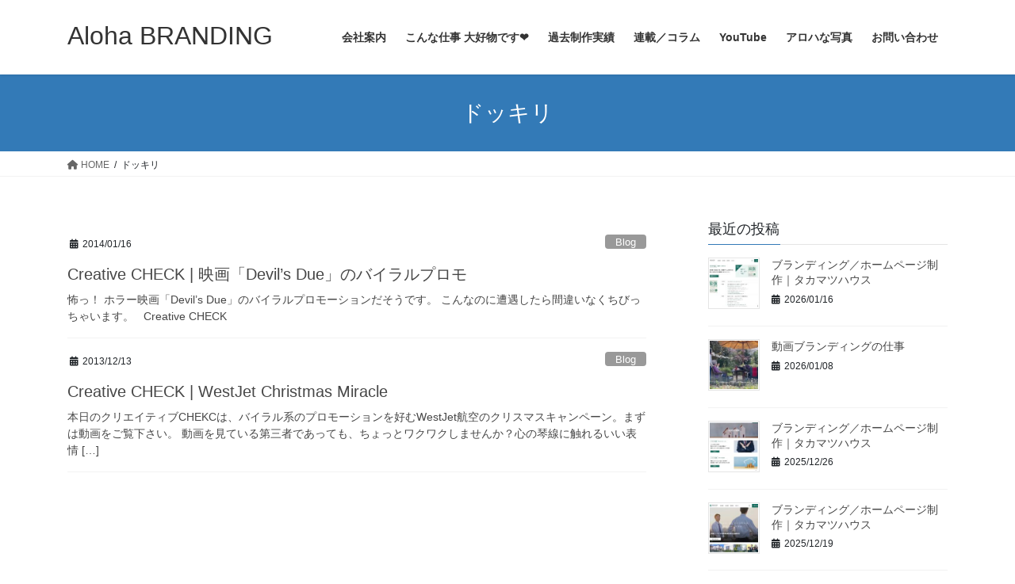

--- FILE ---
content_type: text/html; charset=UTF-8
request_url: https://alohabranding.com/tag/%E3%83%89%E3%83%83%E3%82%AD%E3%83%AA/
body_size: 77537
content:
<!DOCTYPE html>
<html lang="ja">
<head>
<meta charset="utf-8">
<meta http-equiv="X-UA-Compatible" content="IE=edge">
<meta name="viewport" content="width=device-width, initial-scale=1">
<title>ドッキリ &#8211; Aloha BRANDING</title>
<meta name='robots' content='max-image-preview:large' />
<link rel="alternate" type="application/rss+xml" title="Aloha BRANDING &raquo; フィード" href="https://alohabranding.com/feed/" />
<link rel="alternate" type="application/rss+xml" title="Aloha BRANDING &raquo; コメントフィード" href="https://alohabranding.com/comments/feed/" />
<link rel="alternate" type="application/rss+xml" title="Aloha BRANDING &raquo; ドッキリ タグのフィード" href="https://alohabranding.com/tag/%e3%83%89%e3%83%83%e3%82%ad%e3%83%aa/feed/" />
<style id='wp-img-auto-sizes-contain-inline-css' type='text/css'>
img:is([sizes=auto i],[sizes^="auto," i]){contain-intrinsic-size:3000px 1500px}
/*# sourceURL=wp-img-auto-sizes-contain-inline-css */
</style>
<style id='wp-emoji-styles-inline-css' type='text/css'>

	img.wp-smiley, img.emoji {
		display: inline !important;
		border: none !important;
		box-shadow: none !important;
		height: 1em !important;
		width: 1em !important;
		margin: 0 0.07em !important;
		vertical-align: -0.1em !important;
		background: none !important;
		padding: 0 !important;
	}
/*# sourceURL=wp-emoji-styles-inline-css */
</style>
<style id='wp-block-library-inline-css' type='text/css'>
:root{--wp-block-synced-color:#7a00df;--wp-block-synced-color--rgb:122,0,223;--wp-bound-block-color:var(--wp-block-synced-color);--wp-editor-canvas-background:#ddd;--wp-admin-theme-color:#007cba;--wp-admin-theme-color--rgb:0,124,186;--wp-admin-theme-color-darker-10:#006ba1;--wp-admin-theme-color-darker-10--rgb:0,107,160.5;--wp-admin-theme-color-darker-20:#005a87;--wp-admin-theme-color-darker-20--rgb:0,90,135;--wp-admin-border-width-focus:2px}@media (min-resolution:192dpi){:root{--wp-admin-border-width-focus:1.5px}}.wp-element-button{cursor:pointer}:root .has-very-light-gray-background-color{background-color:#eee}:root .has-very-dark-gray-background-color{background-color:#313131}:root .has-very-light-gray-color{color:#eee}:root .has-very-dark-gray-color{color:#313131}:root .has-vivid-green-cyan-to-vivid-cyan-blue-gradient-background{background:linear-gradient(135deg,#00d084,#0693e3)}:root .has-purple-crush-gradient-background{background:linear-gradient(135deg,#34e2e4,#4721fb 50%,#ab1dfe)}:root .has-hazy-dawn-gradient-background{background:linear-gradient(135deg,#faaca8,#dad0ec)}:root .has-subdued-olive-gradient-background{background:linear-gradient(135deg,#fafae1,#67a671)}:root .has-atomic-cream-gradient-background{background:linear-gradient(135deg,#fdd79a,#004a59)}:root .has-nightshade-gradient-background{background:linear-gradient(135deg,#330968,#31cdcf)}:root .has-midnight-gradient-background{background:linear-gradient(135deg,#020381,#2874fc)}:root{--wp--preset--font-size--normal:16px;--wp--preset--font-size--huge:42px}.has-regular-font-size{font-size:1em}.has-larger-font-size{font-size:2.625em}.has-normal-font-size{font-size:var(--wp--preset--font-size--normal)}.has-huge-font-size{font-size:var(--wp--preset--font-size--huge)}.has-text-align-center{text-align:center}.has-text-align-left{text-align:left}.has-text-align-right{text-align:right}.has-fit-text{white-space:nowrap!important}#end-resizable-editor-section{display:none}.aligncenter{clear:both}.items-justified-left{justify-content:flex-start}.items-justified-center{justify-content:center}.items-justified-right{justify-content:flex-end}.items-justified-space-between{justify-content:space-between}.screen-reader-text{border:0;clip-path:inset(50%);height:1px;margin:-1px;overflow:hidden;padding:0;position:absolute;width:1px;word-wrap:normal!important}.screen-reader-text:focus{background-color:#ddd;clip-path:none;color:#444;display:block;font-size:1em;height:auto;left:5px;line-height:normal;padding:15px 23px 14px;text-decoration:none;top:5px;width:auto;z-index:100000}html :where(.has-border-color){border-style:solid}html :where([style*=border-top-color]){border-top-style:solid}html :where([style*=border-right-color]){border-right-style:solid}html :where([style*=border-bottom-color]){border-bottom-style:solid}html :where([style*=border-left-color]){border-left-style:solid}html :where([style*=border-width]){border-style:solid}html :where([style*=border-top-width]){border-top-style:solid}html :where([style*=border-right-width]){border-right-style:solid}html :where([style*=border-bottom-width]){border-bottom-style:solid}html :where([style*=border-left-width]){border-left-style:solid}html :where(img[class*=wp-image-]){height:auto;max-width:100%}:where(figure){margin:0 0 1em}html :where(.is-position-sticky){--wp-admin--admin-bar--position-offset:var(--wp-admin--admin-bar--height,0px)}@media screen and (max-width:600px){html :where(.is-position-sticky){--wp-admin--admin-bar--position-offset:0px}}

/*# sourceURL=wp-block-library-inline-css */
</style><style id='wp-block-image-inline-css' type='text/css'>
.wp-block-image>a,.wp-block-image>figure>a{display:inline-block}.wp-block-image img{box-sizing:border-box;height:auto;max-width:100%;vertical-align:bottom}@media not (prefers-reduced-motion){.wp-block-image img.hide{visibility:hidden}.wp-block-image img.show{animation:show-content-image .4s}}.wp-block-image[style*=border-radius] img,.wp-block-image[style*=border-radius]>a{border-radius:inherit}.wp-block-image.has-custom-border img{box-sizing:border-box}.wp-block-image.aligncenter{text-align:center}.wp-block-image.alignfull>a,.wp-block-image.alignwide>a{width:100%}.wp-block-image.alignfull img,.wp-block-image.alignwide img{height:auto;width:100%}.wp-block-image .aligncenter,.wp-block-image .alignleft,.wp-block-image .alignright,.wp-block-image.aligncenter,.wp-block-image.alignleft,.wp-block-image.alignright{display:table}.wp-block-image .aligncenter>figcaption,.wp-block-image .alignleft>figcaption,.wp-block-image .alignright>figcaption,.wp-block-image.aligncenter>figcaption,.wp-block-image.alignleft>figcaption,.wp-block-image.alignright>figcaption{caption-side:bottom;display:table-caption}.wp-block-image .alignleft{float:left;margin:.5em 1em .5em 0}.wp-block-image .alignright{float:right;margin:.5em 0 .5em 1em}.wp-block-image .aligncenter{margin-left:auto;margin-right:auto}.wp-block-image :where(figcaption){margin-bottom:1em;margin-top:.5em}.wp-block-image.is-style-circle-mask img{border-radius:9999px}@supports ((-webkit-mask-image:none) or (mask-image:none)) or (-webkit-mask-image:none){.wp-block-image.is-style-circle-mask img{border-radius:0;-webkit-mask-image:url('data:image/svg+xml;utf8,<svg viewBox="0 0 100 100" xmlns="http://www.w3.org/2000/svg"><circle cx="50" cy="50" r="50"/></svg>');mask-image:url('data:image/svg+xml;utf8,<svg viewBox="0 0 100 100" xmlns="http://www.w3.org/2000/svg"><circle cx="50" cy="50" r="50"/></svg>');mask-mode:alpha;-webkit-mask-position:center;mask-position:center;-webkit-mask-repeat:no-repeat;mask-repeat:no-repeat;-webkit-mask-size:contain;mask-size:contain}}:root :where(.wp-block-image.is-style-rounded img,.wp-block-image .is-style-rounded img){border-radius:9999px}.wp-block-image figure{margin:0}.wp-lightbox-container{display:flex;flex-direction:column;position:relative}.wp-lightbox-container img{cursor:zoom-in}.wp-lightbox-container img:hover+button{opacity:1}.wp-lightbox-container button{align-items:center;backdrop-filter:blur(16px) saturate(180%);background-color:#5a5a5a40;border:none;border-radius:4px;cursor:zoom-in;display:flex;height:20px;justify-content:center;opacity:0;padding:0;position:absolute;right:16px;text-align:center;top:16px;width:20px;z-index:100}@media not (prefers-reduced-motion){.wp-lightbox-container button{transition:opacity .2s ease}}.wp-lightbox-container button:focus-visible{outline:3px auto #5a5a5a40;outline:3px auto -webkit-focus-ring-color;outline-offset:3px}.wp-lightbox-container button:hover{cursor:pointer;opacity:1}.wp-lightbox-container button:focus{opacity:1}.wp-lightbox-container button:focus,.wp-lightbox-container button:hover,.wp-lightbox-container button:not(:hover):not(:active):not(.has-background){background-color:#5a5a5a40;border:none}.wp-lightbox-overlay{box-sizing:border-box;cursor:zoom-out;height:100vh;left:0;overflow:hidden;position:fixed;top:0;visibility:hidden;width:100%;z-index:100000}.wp-lightbox-overlay .close-button{align-items:center;cursor:pointer;display:flex;justify-content:center;min-height:40px;min-width:40px;padding:0;position:absolute;right:calc(env(safe-area-inset-right) + 16px);top:calc(env(safe-area-inset-top) + 16px);z-index:5000000}.wp-lightbox-overlay .close-button:focus,.wp-lightbox-overlay .close-button:hover,.wp-lightbox-overlay .close-button:not(:hover):not(:active):not(.has-background){background:none;border:none}.wp-lightbox-overlay .lightbox-image-container{height:var(--wp--lightbox-container-height);left:50%;overflow:hidden;position:absolute;top:50%;transform:translate(-50%,-50%);transform-origin:top left;width:var(--wp--lightbox-container-width);z-index:9999999999}.wp-lightbox-overlay .wp-block-image{align-items:center;box-sizing:border-box;display:flex;height:100%;justify-content:center;margin:0;position:relative;transform-origin:0 0;width:100%;z-index:3000000}.wp-lightbox-overlay .wp-block-image img{height:var(--wp--lightbox-image-height);min-height:var(--wp--lightbox-image-height);min-width:var(--wp--lightbox-image-width);width:var(--wp--lightbox-image-width)}.wp-lightbox-overlay .wp-block-image figcaption{display:none}.wp-lightbox-overlay button{background:none;border:none}.wp-lightbox-overlay .scrim{background-color:#fff;height:100%;opacity:.9;position:absolute;width:100%;z-index:2000000}.wp-lightbox-overlay.active{visibility:visible}@media not (prefers-reduced-motion){.wp-lightbox-overlay.active{animation:turn-on-visibility .25s both}.wp-lightbox-overlay.active img{animation:turn-on-visibility .35s both}.wp-lightbox-overlay.show-closing-animation:not(.active){animation:turn-off-visibility .35s both}.wp-lightbox-overlay.show-closing-animation:not(.active) img{animation:turn-off-visibility .25s both}.wp-lightbox-overlay.zoom.active{animation:none;opacity:1;visibility:visible}.wp-lightbox-overlay.zoom.active .lightbox-image-container{animation:lightbox-zoom-in .4s}.wp-lightbox-overlay.zoom.active .lightbox-image-container img{animation:none}.wp-lightbox-overlay.zoom.active .scrim{animation:turn-on-visibility .4s forwards}.wp-lightbox-overlay.zoom.show-closing-animation:not(.active){animation:none}.wp-lightbox-overlay.zoom.show-closing-animation:not(.active) .lightbox-image-container{animation:lightbox-zoom-out .4s}.wp-lightbox-overlay.zoom.show-closing-animation:not(.active) .lightbox-image-container img{animation:none}.wp-lightbox-overlay.zoom.show-closing-animation:not(.active) .scrim{animation:turn-off-visibility .4s forwards}}@keyframes show-content-image{0%{visibility:hidden}99%{visibility:hidden}to{visibility:visible}}@keyframes turn-on-visibility{0%{opacity:0}to{opacity:1}}@keyframes turn-off-visibility{0%{opacity:1;visibility:visible}99%{opacity:0;visibility:visible}to{opacity:0;visibility:hidden}}@keyframes lightbox-zoom-in{0%{transform:translate(calc((-100vw + var(--wp--lightbox-scrollbar-width))/2 + var(--wp--lightbox-initial-left-position)),calc(-50vh + var(--wp--lightbox-initial-top-position))) scale(var(--wp--lightbox-scale))}to{transform:translate(-50%,-50%) scale(1)}}@keyframes lightbox-zoom-out{0%{transform:translate(-50%,-50%) scale(1);visibility:visible}99%{visibility:visible}to{transform:translate(calc((-100vw + var(--wp--lightbox-scrollbar-width))/2 + var(--wp--lightbox-initial-left-position)),calc(-50vh + var(--wp--lightbox-initial-top-position))) scale(var(--wp--lightbox-scale));visibility:hidden}}
/*# sourceURL=https://alohabranding.com/wp-includes/blocks/image/style.min.css */
</style>
<style id='global-styles-inline-css' type='text/css'>
:root{--wp--preset--aspect-ratio--square: 1;--wp--preset--aspect-ratio--4-3: 4/3;--wp--preset--aspect-ratio--3-4: 3/4;--wp--preset--aspect-ratio--3-2: 3/2;--wp--preset--aspect-ratio--2-3: 2/3;--wp--preset--aspect-ratio--16-9: 16/9;--wp--preset--aspect-ratio--9-16: 9/16;--wp--preset--color--black: #000000;--wp--preset--color--cyan-bluish-gray: #abb8c3;--wp--preset--color--white: #ffffff;--wp--preset--color--pale-pink: #f78da7;--wp--preset--color--vivid-red: #cf2e2e;--wp--preset--color--luminous-vivid-orange: #ff6900;--wp--preset--color--luminous-vivid-amber: #fcb900;--wp--preset--color--light-green-cyan: #7bdcb5;--wp--preset--color--vivid-green-cyan: #00d084;--wp--preset--color--pale-cyan-blue: #8ed1fc;--wp--preset--color--vivid-cyan-blue: #0693e3;--wp--preset--color--vivid-purple: #9b51e0;--wp--preset--gradient--vivid-cyan-blue-to-vivid-purple: linear-gradient(135deg,rgb(6,147,227) 0%,rgb(155,81,224) 100%);--wp--preset--gradient--light-green-cyan-to-vivid-green-cyan: linear-gradient(135deg,rgb(122,220,180) 0%,rgb(0,208,130) 100%);--wp--preset--gradient--luminous-vivid-amber-to-luminous-vivid-orange: linear-gradient(135deg,rgb(252,185,0) 0%,rgb(255,105,0) 100%);--wp--preset--gradient--luminous-vivid-orange-to-vivid-red: linear-gradient(135deg,rgb(255,105,0) 0%,rgb(207,46,46) 100%);--wp--preset--gradient--very-light-gray-to-cyan-bluish-gray: linear-gradient(135deg,rgb(238,238,238) 0%,rgb(169,184,195) 100%);--wp--preset--gradient--cool-to-warm-spectrum: linear-gradient(135deg,rgb(74,234,220) 0%,rgb(151,120,209) 20%,rgb(207,42,186) 40%,rgb(238,44,130) 60%,rgb(251,105,98) 80%,rgb(254,248,76) 100%);--wp--preset--gradient--blush-light-purple: linear-gradient(135deg,rgb(255,206,236) 0%,rgb(152,150,240) 100%);--wp--preset--gradient--blush-bordeaux: linear-gradient(135deg,rgb(254,205,165) 0%,rgb(254,45,45) 50%,rgb(107,0,62) 100%);--wp--preset--gradient--luminous-dusk: linear-gradient(135deg,rgb(255,203,112) 0%,rgb(199,81,192) 50%,rgb(65,88,208) 100%);--wp--preset--gradient--pale-ocean: linear-gradient(135deg,rgb(255,245,203) 0%,rgb(182,227,212) 50%,rgb(51,167,181) 100%);--wp--preset--gradient--electric-grass: linear-gradient(135deg,rgb(202,248,128) 0%,rgb(113,206,126) 100%);--wp--preset--gradient--midnight: linear-gradient(135deg,rgb(2,3,129) 0%,rgb(40,116,252) 100%);--wp--preset--font-size--small: 13px;--wp--preset--font-size--medium: 20px;--wp--preset--font-size--large: 36px;--wp--preset--font-size--x-large: 42px;--wp--preset--spacing--20: 0.44rem;--wp--preset--spacing--30: 0.67rem;--wp--preset--spacing--40: 1rem;--wp--preset--spacing--50: 1.5rem;--wp--preset--spacing--60: 2.25rem;--wp--preset--spacing--70: 3.38rem;--wp--preset--spacing--80: 5.06rem;--wp--preset--shadow--natural: 6px 6px 9px rgba(0, 0, 0, 0.2);--wp--preset--shadow--deep: 12px 12px 50px rgba(0, 0, 0, 0.4);--wp--preset--shadow--sharp: 6px 6px 0px rgba(0, 0, 0, 0.2);--wp--preset--shadow--outlined: 6px 6px 0px -3px rgb(255, 255, 255), 6px 6px rgb(0, 0, 0);--wp--preset--shadow--crisp: 6px 6px 0px rgb(0, 0, 0);}:where(.is-layout-flex){gap: 0.5em;}:where(.is-layout-grid){gap: 0.5em;}body .is-layout-flex{display: flex;}.is-layout-flex{flex-wrap: wrap;align-items: center;}.is-layout-flex > :is(*, div){margin: 0;}body .is-layout-grid{display: grid;}.is-layout-grid > :is(*, div){margin: 0;}:where(.wp-block-columns.is-layout-flex){gap: 2em;}:where(.wp-block-columns.is-layout-grid){gap: 2em;}:where(.wp-block-post-template.is-layout-flex){gap: 1.25em;}:where(.wp-block-post-template.is-layout-grid){gap: 1.25em;}.has-black-color{color: var(--wp--preset--color--black) !important;}.has-cyan-bluish-gray-color{color: var(--wp--preset--color--cyan-bluish-gray) !important;}.has-white-color{color: var(--wp--preset--color--white) !important;}.has-pale-pink-color{color: var(--wp--preset--color--pale-pink) !important;}.has-vivid-red-color{color: var(--wp--preset--color--vivid-red) !important;}.has-luminous-vivid-orange-color{color: var(--wp--preset--color--luminous-vivid-orange) !important;}.has-luminous-vivid-amber-color{color: var(--wp--preset--color--luminous-vivid-amber) !important;}.has-light-green-cyan-color{color: var(--wp--preset--color--light-green-cyan) !important;}.has-vivid-green-cyan-color{color: var(--wp--preset--color--vivid-green-cyan) !important;}.has-pale-cyan-blue-color{color: var(--wp--preset--color--pale-cyan-blue) !important;}.has-vivid-cyan-blue-color{color: var(--wp--preset--color--vivid-cyan-blue) !important;}.has-vivid-purple-color{color: var(--wp--preset--color--vivid-purple) !important;}.has-black-background-color{background-color: var(--wp--preset--color--black) !important;}.has-cyan-bluish-gray-background-color{background-color: var(--wp--preset--color--cyan-bluish-gray) !important;}.has-white-background-color{background-color: var(--wp--preset--color--white) !important;}.has-pale-pink-background-color{background-color: var(--wp--preset--color--pale-pink) !important;}.has-vivid-red-background-color{background-color: var(--wp--preset--color--vivid-red) !important;}.has-luminous-vivid-orange-background-color{background-color: var(--wp--preset--color--luminous-vivid-orange) !important;}.has-luminous-vivid-amber-background-color{background-color: var(--wp--preset--color--luminous-vivid-amber) !important;}.has-light-green-cyan-background-color{background-color: var(--wp--preset--color--light-green-cyan) !important;}.has-vivid-green-cyan-background-color{background-color: var(--wp--preset--color--vivid-green-cyan) !important;}.has-pale-cyan-blue-background-color{background-color: var(--wp--preset--color--pale-cyan-blue) !important;}.has-vivid-cyan-blue-background-color{background-color: var(--wp--preset--color--vivid-cyan-blue) !important;}.has-vivid-purple-background-color{background-color: var(--wp--preset--color--vivid-purple) !important;}.has-black-border-color{border-color: var(--wp--preset--color--black) !important;}.has-cyan-bluish-gray-border-color{border-color: var(--wp--preset--color--cyan-bluish-gray) !important;}.has-white-border-color{border-color: var(--wp--preset--color--white) !important;}.has-pale-pink-border-color{border-color: var(--wp--preset--color--pale-pink) !important;}.has-vivid-red-border-color{border-color: var(--wp--preset--color--vivid-red) !important;}.has-luminous-vivid-orange-border-color{border-color: var(--wp--preset--color--luminous-vivid-orange) !important;}.has-luminous-vivid-amber-border-color{border-color: var(--wp--preset--color--luminous-vivid-amber) !important;}.has-light-green-cyan-border-color{border-color: var(--wp--preset--color--light-green-cyan) !important;}.has-vivid-green-cyan-border-color{border-color: var(--wp--preset--color--vivid-green-cyan) !important;}.has-pale-cyan-blue-border-color{border-color: var(--wp--preset--color--pale-cyan-blue) !important;}.has-vivid-cyan-blue-border-color{border-color: var(--wp--preset--color--vivid-cyan-blue) !important;}.has-vivid-purple-border-color{border-color: var(--wp--preset--color--vivid-purple) !important;}.has-vivid-cyan-blue-to-vivid-purple-gradient-background{background: var(--wp--preset--gradient--vivid-cyan-blue-to-vivid-purple) !important;}.has-light-green-cyan-to-vivid-green-cyan-gradient-background{background: var(--wp--preset--gradient--light-green-cyan-to-vivid-green-cyan) !important;}.has-luminous-vivid-amber-to-luminous-vivid-orange-gradient-background{background: var(--wp--preset--gradient--luminous-vivid-amber-to-luminous-vivid-orange) !important;}.has-luminous-vivid-orange-to-vivid-red-gradient-background{background: var(--wp--preset--gradient--luminous-vivid-orange-to-vivid-red) !important;}.has-very-light-gray-to-cyan-bluish-gray-gradient-background{background: var(--wp--preset--gradient--very-light-gray-to-cyan-bluish-gray) !important;}.has-cool-to-warm-spectrum-gradient-background{background: var(--wp--preset--gradient--cool-to-warm-spectrum) !important;}.has-blush-light-purple-gradient-background{background: var(--wp--preset--gradient--blush-light-purple) !important;}.has-blush-bordeaux-gradient-background{background: var(--wp--preset--gradient--blush-bordeaux) !important;}.has-luminous-dusk-gradient-background{background: var(--wp--preset--gradient--luminous-dusk) !important;}.has-pale-ocean-gradient-background{background: var(--wp--preset--gradient--pale-ocean) !important;}.has-electric-grass-gradient-background{background: var(--wp--preset--gradient--electric-grass) !important;}.has-midnight-gradient-background{background: var(--wp--preset--gradient--midnight) !important;}.has-small-font-size{font-size: var(--wp--preset--font-size--small) !important;}.has-medium-font-size{font-size: var(--wp--preset--font-size--medium) !important;}.has-large-font-size{font-size: var(--wp--preset--font-size--large) !important;}.has-x-large-font-size{font-size: var(--wp--preset--font-size--x-large) !important;}
/*# sourceURL=global-styles-inline-css */
</style>

<style id='classic-theme-styles-inline-css' type='text/css'>
/*! This file is auto-generated */
.wp-block-button__link{color:#fff;background-color:#32373c;border-radius:9999px;box-shadow:none;text-decoration:none;padding:calc(.667em + 2px) calc(1.333em + 2px);font-size:1.125em}.wp-block-file__button{background:#32373c;color:#fff;text-decoration:none}
/*# sourceURL=/wp-includes/css/classic-themes.min.css */
</style>
<link rel='stylesheet' id='contact-form-7-css' href='https://alohabranding.com/wp-content/plugins/contact-form-7/includes/css/styles.css?ver=6.1.4' type='text/css' media='all' />
<link rel='stylesheet' id='bootstrap-4-style-css' href='https://alohabranding.com/wp-content/themes/lightning/_g2/library/bootstrap-4/css/bootstrap.min.css?ver=4.5.0' type='text/css' media='all' />
<link rel='stylesheet' id='lightning-common-style-css' href='https://alohabranding.com/wp-content/themes/lightning/_g2/assets/css/common.css?ver=15.9.5' type='text/css' media='all' />
<style id='lightning-common-style-inline-css' type='text/css'>
/* vk-mobile-nav */:root {--vk-mobile-nav-menu-btn-bg-src: url("https://alohabranding.com/wp-content/themes/lightning/_g2/inc/vk-mobile-nav/package//images/vk-menu-btn-black.svg");--vk-mobile-nav-menu-btn-close-bg-src: url("https://alohabranding.com/wp-content/themes/lightning/_g2/inc/vk-mobile-nav/package//images/vk-menu-close-black.svg");--vk-menu-acc-icon-open-black-bg-src: url("https://alohabranding.com/wp-content/themes/lightning/_g2/inc/vk-mobile-nav/package//images/vk-menu-acc-icon-open-black.svg");--vk-menu-acc-icon-open-white-bg-src: url("https://alohabranding.com/wp-content/themes/lightning/_g2/inc/vk-mobile-nav/package//images/vk-menu-acc-icon-open-white.svg");--vk-menu-acc-icon-close-black-bg-src: url("https://alohabranding.com/wp-content/themes/lightning/_g2/inc/vk-mobile-nav/package//images/vk-menu-close-black.svg");--vk-menu-acc-icon-close-white-bg-src: url("https://alohabranding.com/wp-content/themes/lightning/_g2/inc/vk-mobile-nav/package//images/vk-menu-close-white.svg");}
/*# sourceURL=lightning-common-style-inline-css */
</style>
<link rel='stylesheet' id='lightning-design-style-css' href='https://alohabranding.com/wp-content/themes/lightning/_g2/design-skin/origin2/css/style.css?ver=15.9.5' type='text/css' media='all' />
<style id='lightning-design-style-inline-css' type='text/css'>
:root {--color-key:#337ab7;--wp--preset--color--vk-color-primary:#337ab7;--color-key-dark:#2e6da4;}
a { color:#337ab7; }/* sidebar child menu display */.localNav ul ul.children{ display:none; }.localNav ul li.current_page_ancestor ul.children,.localNav ul li.current_page_item ul.children,.localNav ul li.current-cat ul.children{ display:block; }/* ExUnit widget ( child page list widget and so on ) */.localNavi ul.children{ display:none; }.localNavi li.current_page_ancestor ul.children,.localNavi li.current_page_item ul.children,.localNavi li.current-cat ul.children{ display:block; }
.tagcloud a:before { font-family: "Font Awesome 5 Free";content: "\f02b";font-weight: bold; }
.media .media-body .media-heading a:hover { color:; }@media (min-width: 768px){.gMenu > li:before,.gMenu > li.menu-item-has-children::after { border-bottom-color: }.gMenu li li { background-color: }.gMenu li li a:hover { background-color:; }} /* @media (min-width: 768px) */.page-header { background-color:; }h2,.mainSection-title { border-top-color:; }h3:after,.subSection-title:after { border-bottom-color:; }ul.page-numbers li span.page-numbers.current,.page-link dl .post-page-numbers.current { background-color:; }.pager li > a { border-color:;color:;}.pager li > a:hover { background-color:;color:#fff;}.siteFooter { border-top-color:; }dt { border-left-color:; }:root {--g_nav_main_acc_icon_open_url:url(https://alohabranding.com/wp-content/themes/lightning/_g2/inc/vk-mobile-nav/package/images/vk-menu-acc-icon-open-black.svg);--g_nav_main_acc_icon_close_url: url(https://alohabranding.com/wp-content/themes/lightning/_g2/inc/vk-mobile-nav/package/images/vk-menu-close-black.svg);--g_nav_sub_acc_icon_open_url: url(https://alohabranding.com/wp-content/themes/lightning/_g2/inc/vk-mobile-nav/package/images/vk-menu-acc-icon-open-white.svg);--g_nav_sub_acc_icon_close_url: url(https://alohabranding.com/wp-content/themes/lightning/_g2/inc/vk-mobile-nav/package/images/vk-menu-close-white.svg);}
/*# sourceURL=lightning-design-style-inline-css */
</style>
<link rel='stylesheet' id='lightning-theme-style-css' href='https://alohabranding.com/wp-content/themes/lightning/style.css?ver=15.9.5' type='text/css' media='all' />
<link rel='stylesheet' id='vk-font-awesome-css' href='https://alohabranding.com/wp-content/themes/lightning/vendor/vektor-inc/font-awesome-versions/src/versions/6/css/all.min.css?ver=6.1.0' type='text/css' media='all' />
<script type="text/javascript" src="https://alohabranding.com/wp-includes/js/jquery/jquery.min.js?ver=3.7.1" id="jquery-core-js"></script>
<script type="text/javascript" src="https://alohabranding.com/wp-includes/js/jquery/jquery-migrate.min.js?ver=3.4.1" id="jquery-migrate-js"></script>
<link rel="https://api.w.org/" href="https://alohabranding.com/wp-json/" /><link rel="alternate" title="JSON" type="application/json" href="https://alohabranding.com/wp-json/wp/v2/tags/712" /><link rel="EditURI" type="application/rsd+xml" title="RSD" href="https://alohabranding.com/xmlrpc.php?rsd" />
<meta name="generator" content="WordPress 6.9" />
<style data-context="foundation-flickity-css">/*! Flickity v2.0.2
http://flickity.metafizzy.co
---------------------------------------------- */.flickity-enabled{position:relative}.flickity-enabled:focus{outline:0}.flickity-viewport{overflow:hidden;position:relative;height:100%}.flickity-slider{position:absolute;width:100%;height:100%}.flickity-enabled.is-draggable{-webkit-tap-highlight-color:transparent;tap-highlight-color:transparent;-webkit-user-select:none;-moz-user-select:none;-ms-user-select:none;user-select:none}.flickity-enabled.is-draggable .flickity-viewport{cursor:move;cursor:-webkit-grab;cursor:grab}.flickity-enabled.is-draggable .flickity-viewport.is-pointer-down{cursor:-webkit-grabbing;cursor:grabbing}.flickity-prev-next-button{position:absolute;top:50%;width:44px;height:44px;border:none;border-radius:50%;background:#fff;background:hsla(0,0%,100%,.75);cursor:pointer;-webkit-transform:translateY(-50%);transform:translateY(-50%)}.flickity-prev-next-button:hover{background:#fff}.flickity-prev-next-button:focus{outline:0;box-shadow:0 0 0 5px #09f}.flickity-prev-next-button:active{opacity:.6}.flickity-prev-next-button.previous{left:10px}.flickity-prev-next-button.next{right:10px}.flickity-rtl .flickity-prev-next-button.previous{left:auto;right:10px}.flickity-rtl .flickity-prev-next-button.next{right:auto;left:10px}.flickity-prev-next-button:disabled{opacity:.3;cursor:auto}.flickity-prev-next-button svg{position:absolute;left:20%;top:20%;width:60%;height:60%}.flickity-prev-next-button .arrow{fill:#333}.flickity-page-dots{position:absolute;width:100%;bottom:-25px;padding:0;margin:0;list-style:none;text-align:center;line-height:1}.flickity-rtl .flickity-page-dots{direction:rtl}.flickity-page-dots .dot{display:inline-block;width:10px;height:10px;margin:0 8px;background:#333;border-radius:50%;opacity:.25;cursor:pointer}.flickity-page-dots .dot.is-selected{opacity:1}</style><style data-context="foundation-slideout-css">.slideout-menu{position:fixed;left:0;top:0;bottom:0;right:auto;z-index:0;width:256px;overflow-y:auto;-webkit-overflow-scrolling:touch;display:none}.slideout-menu.pushit-right{left:auto;right:0}.slideout-panel{position:relative;z-index:1;will-change:transform}.slideout-open,.slideout-open .slideout-panel,.slideout-open body{overflow:hidden}.slideout-open .slideout-menu{display:block}.pushit{display:none}</style><style id="lightning-color-custom-for-plugins" type="text/css">/* ltg theme common */.color_key_bg,.color_key_bg_hover:hover{background-color: #337ab7;}.color_key_txt,.color_key_txt_hover:hover{color: #337ab7;}.color_key_border,.color_key_border_hover:hover{border-color: #337ab7;}.color_key_dark_bg,.color_key_dark_bg_hover:hover{background-color: #2e6da4;}.color_key_dark_txt,.color_key_dark_txt_hover:hover{color: #2e6da4;}.color_key_dark_border,.color_key_dark_border_hover:hover{border-color: #2e6da4;}</style><style>.ios7.web-app-mode.has-fixed header{ background-color: rgba(237,237,206,.88);}</style>
</head>
<body class="archive tag tag-712 wp-theme-lightning sidebar-fix sidebar-fix-priority-top bootstrap4 device-pc fa_v6_css">
<a class="skip-link screen-reader-text" href="#main">コンテンツへスキップ</a>
<a class="skip-link screen-reader-text" href="#vk-mobile-nav">ナビゲーションに移動</a>
<header class="siteHeader">
		<div class="container siteHeadContainer">
		<div class="navbar-header">
						<p class="navbar-brand siteHeader_logo">
			<a href="https://alohabranding.com/">
				<span>Aloha BRANDING</span>
			</a>
			</p>
					</div>

					<div id="gMenu_outer" class="gMenu_outer">
				<nav class="menu-basic-container"><ul id="menu-basic" class="menu gMenu vk-menu-acc"><li id="menu-item-6661" class="menu-item menu-item-type-post_type menu-item-object-page menu-item-home menu-item-has-children"><a href="https://alohabranding.com/"><strong class="gMenu_name">会社案内</strong></a>
<ul class="sub-menu">
	<li id="menu-item-6337" class="menu-item menu-item-type-custom menu-item-object-custom menu-item-home"><a href="https://alohabranding.com/">会社案内</a></li>
</ul>
</li>
<li id="menu-item-8301" class="menu-item menu-item-type-post_type menu-item-object-page menu-item-has-children"><a href="https://alohabranding.com/menu/"><strong class="gMenu_name">こんな仕事 大好物です❤️</strong></a>
<ul class="sub-menu">
	<li id="menu-item-8566" class="menu-item menu-item-type-custom menu-item-object-custom"><a href="https://alohabranding.com/menu/branding/">新規ブランド開発／リブランディング</a></li>
	<li id="menu-item-9621" class="menu-item menu-item-type-custom menu-item-object-custom"><a href="https://alohabranding.com/pb">出版を起点にブランディング</a></li>
	<li id="menu-item-10572" class="menu-item menu-item-type-post_type menu-item-object-page"><a href="https://alohabranding.com/supersaiyo/">人材採用ブランディンング</a></li>
	<li id="menu-item-7103" class="menu-item menu-item-type-post_type menu-item-object-page"><a href="https://alohabranding.com/menu/pictogram/">動画を使ったブランディング</a></li>
	<li id="menu-item-8083" class="menu-item menu-item-type-custom menu-item-object-custom"><a href="https://alohabranding.com/seminar-2/">研修セミナーでブランディング</a></li>
	<li id="menu-item-7203" class="menu-item menu-item-type-post_type menu-item-object-page"><a href="https://alohabranding.com/ex/">体験型イベントでブランディング</a></li>
	<li id="menu-item-9691" class="menu-item menu-item-type-post_type menu-item-object-page"><a href="https://alohabranding.com/sc/">LaLaLa KIDS | 楽しいことしかやらない！プログラミングと英語の教室</a></li>
</ul>
</li>
<li id="menu-item-8282" class="menu-item menu-item-type-taxonomy menu-item-object-category menu-item-has-children"><a href="https://alohabranding.com/category/works-2/"><strong class="gMenu_name">過去制作実績</strong></a>
<ul class="sub-menu">
	<li id="menu-item-8513" class="menu-item menu-item-type-custom menu-item-object-custom"><a href="https://alohabranding.com/category/works-2/">制作実績（全表示）</a></li>
	<li id="menu-item-8357" class="menu-item menu-item-type-custom menu-item-object-custom"><a href="https://alohabranding.com/tag/brandingworks/">ブランディング</a></li>
	<li id="menu-item-8303" class="menu-item menu-item-type-custom menu-item-object-custom"><a href="https://alohabranding.com/tag/animationworks/">映像制作（アニメ）</a></li>
	<li id="menu-item-8327" class="menu-item menu-item-type-custom menu-item-object-custom"><a href="https://alohabranding.com/tag/movieworks/">映像制作（実写）</a></li>
	<li id="menu-item-8402" class="menu-item menu-item-type-custom menu-item-object-custom"><a href="https://alohabranding.com/tag/socialworks/">SNSコンテンツ制作</a></li>
	<li id="menu-item-8305" class="menu-item menu-item-type-custom menu-item-object-custom"><a href="https://alohabranding.com/tag/writingworks/">執筆関連</a></li>
	<li id="menu-item-8315" class="menu-item menu-item-type-custom menu-item-object-custom"><a href="https://alohabranding.com/tag/mediaworks/">メディア掲載</a></li>
	<li id="menu-item-6306" class="menu-item menu-item-type-custom menu-item-object-custom"><a href="https://alohabranding.com/works/">過去実績を一覧でみる</a></li>
</ul>
</li>
<li id="menu-item-3954" class="menu-item menu-item-type-taxonomy menu-item-object-category menu-item-has-children"><a href="https://alohabranding.com/category/blog/"><strong class="gMenu_name">連載／コラム</strong></a>
<ul class="sub-menu">
	<li id="menu-item-10766" class="menu-item menu-item-type-taxonomy menu-item-object-category"><a href="https://alohabranding.com/category/note/">noteで<BR>ただいま連載中！</a></li>
	<li id="menu-item-8129" class="menu-item menu-item-type-custom menu-item-object-custom"><a href="https://alohabranding.com/tag/%E9%80%A3%E8%BC%89%E3%83%89%E3%83%AD%E3%83%BC%E3%83%B3/">コラム連載<BR>PRONEWS DRONE.JP</a></li>
	<li id="menu-item-8699" class="menu-item menu-item-type-custom menu-item-object-custom"><a href="https://alohabranding.com/tag/%E9%80%A3%E8%BC%89%E3%83%8F%E3%83%8A%E3%82%B3%E3%83%9E%E3%83%9E/">コラム連載<BR>HANAKOママweb</a></li>
	<li id="menu-item-8698" class="menu-item menu-item-type-custom menu-item-object-custom"><a href="https://alohabranding.com/tag/%E3%83%A9%E3%82%A4%E3%83%88%E3%83%8F%E3%82%A6%E3%82%B9%E9%80%A3%E8%BC%89/">コラム連載<BR>ライトハウス・ハワイ</a></li>
	<li id="menu-item-4779" class="menu-item menu-item-type-custom menu-item-object-custom"><a href="https://alohabranding.com/category/words/">ブログ<BR>BOOK LOG</a></li>
	<li id="menu-item-3778" class="menu-item menu-item-type-taxonomy menu-item-object-category"><a href="https://alohabranding.com/category/restaurant-design/">ブログ<BR>Restaurant Design</a></li>
	<li id="menu-item-3774" class="menu-item menu-item-type-taxonomy menu-item-object-category"><a href="https://alohabranding.com/category/creative-check/">ブログ<BR>CREATIVE CHECK</a></li>
</ul>
</li>
<li id="menu-item-10808" class="menu-item menu-item-type-post_type menu-item-object-page"><a href="https://alohabranding.com/youtube/"><strong class="gMenu_name">YouTube</strong></a></li>
<li id="menu-item-3772" class="menu-item menu-item-type-taxonomy menu-item-object-category"><a href="https://alohabranding.com/category/photo/aloha-spirits/"><strong class="gMenu_name">アロハな写真</strong></a></li>
<li id="menu-item-8657" class="menu-item menu-item-type-post_type menu-item-object-page"><a href="https://alohabranding.com/contact-2/"><strong class="gMenu_name">お問い合わせ</strong></a></li>
</ul></nav>			</div>
			</div>
	</header>

<div class="section page-header"><div class="container"><div class="row"><div class="col-md-12">
<h1 class="page-header_pageTitle">
ドッキリ</h1>
</div></div></div></div><!-- [ /.page-header ] -->


<!-- [ .breadSection ] --><div class="section breadSection"><div class="container"><div class="row"><ol class="breadcrumb" itemscope itemtype="https://schema.org/BreadcrumbList"><li id="panHome" itemprop="itemListElement" itemscope itemtype="http://schema.org/ListItem"><a itemprop="item" href="https://alohabranding.com/"><span itemprop="name"><i class="fa fa-home"></i> HOME</span></a><meta itemprop="position" content="1" /></li><li><span>ドッキリ</span><meta itemprop="position" content="2" /></li></ol></div></div></div><!-- [ /.breadSection ] -->

<div class="section siteContent">
<div class="container">
<div class="row">
<div class="col mainSection mainSection-col-two baseSection vk_posts-mainSection" id="main" role="main">

	
<div class="postList">


	
		<article class="media">
<div id="post-5003" class="post-5003 post type-post status-publish format-standard hentry category-blog category-creative-check tag-712 tag-841 tag-842 tag-840">
		<div class="media-body">
		<div class="entry-meta">


<span class="published entry-meta_items">2014/01/16</span>

<span class="entry-meta_items entry-meta_updated entry-meta_hidden">/ 最終更新日時 : <span class="updated">2014/01/16</span></span>


	
	<span class="vcard author entry-meta_items entry-meta_items_author entry-meta_hidden"><span class="fn">Aloha Branding</span></span>



<span class="entry-meta_items entry-meta_items_term"><a href="https://alohabranding.com/category/blog/" class="btn btn-xs btn-primary entry-meta_items_term_button" style="background-color:#999999;border:none;">Blog</a></span>
</div>
		<h1 class="media-heading entry-title"><a href="https://alohabranding.com/creative-check-%e6%98%a0%e7%94%bb%e3%80%8cdevils-due%e3%80%8d%e3%81%ae%e3%83%90%e3%82%a4%e3%83%a9%e3%83%ab%e3%83%97%e3%83%ad%e3%83%a2%e3%83%bc%e3%82%b7%e3%83%a7%e3%83%b3/">Creative CHECK | 映画「Devil&#8217;s Due」のバイラルプロモ</a></h1>
		<a href="https://alohabranding.com/creative-check-%e6%98%a0%e7%94%bb%e3%80%8cdevils-due%e3%80%8d%e3%81%ae%e3%83%90%e3%82%a4%e3%83%a9%e3%83%ab%e3%83%97%e3%83%ad%e3%83%a2%e3%83%bc%e3%82%b7%e3%83%a7%e3%83%b3/" class="media-body_excerpt"><p>怖っ！ ホラー映画「Devil&#8217;s Due」のバイラルプロモーションだそうです。 こんなのに遭遇したら間違いなくちびっちゃいます。 &nbsp; Creative CHECK</p>
</a>
	</div>
</div>
</article>
<article class="media">
<div id="post-3539" class="post-3539 post type-post status-publish format-standard hentry category-blog category-creative-check tag-westjet tag-103 tag-712 tag-715 tag-717 tag-714 tag-716 tag-713">
		<div class="media-body">
		<div class="entry-meta">


<span class="published entry-meta_items">2013/12/13</span>

<span class="entry-meta_items entry-meta_updated entry-meta_hidden">/ 最終更新日時 : <span class="updated">2014/01/09</span></span>


	
	<span class="vcard author entry-meta_items entry-meta_items_author entry-meta_hidden"><span class="fn">Aloha Branding</span></span>



<span class="entry-meta_items entry-meta_items_term"><a href="https://alohabranding.com/category/blog/" class="btn btn-xs btn-primary entry-meta_items_term_button" style="background-color:#999999;border:none;">Blog</a></span>
</div>
		<h1 class="media-heading entry-title"><a href="https://alohabranding.com/creative-check-westjet-christmas-miracle-real-time-giving/">Creative CHECK | WestJet Christmas Miracle</a></h1>
		<a href="https://alohabranding.com/creative-check-westjet-christmas-miracle-real-time-giving/" class="media-body_excerpt"><p>本日のクリエイティブCHEKCは、バイラル系のプロモーションを好むWestJet航空のクリスマスキャンペーン。まずは動画をご覧下さい。 動画を見ている第三者であっても、ちょっとワクワクしませんか？心の琴線に触れるいい表情 [&hellip;]</p>
</a>
	</div>
</div>
</article>

	
	
	
</div><!-- [ /.postList ] -->

</div><!-- [ /.mainSection ] -->

	<div class="col subSection sideSection sideSection-col-two baseSection">
				

<aside class="widget widget_postlist">
<h1 class="subSection-title">最近の投稿</h1>

  <div class="media">

	
	  <div class="media-left postList_thumbnail">
		<a href="https://alohabranding.com/takamatsuhouse-9/">
		<img width="150" height="150" src="https://alohabranding.com/wp-content/uploads/2026/01/タカマツハウス書籍-150x150.jpg" class="attachment-thumbnail size-thumbnail wp-post-image" alt="" decoding="async" loading="lazy" srcset="https://alohabranding.com/wp-content/uploads/2026/01/タカマツハウス書籍-150x150.jpg 150w, https://alohabranding.com/wp-content/uploads/2026/01/タカマツハウス書籍-144x144.jpg 144w" sizes="auto, (max-width: 150px) 100vw, 150px" />		</a>
	  </div>

	
	<div class="media-body">
	  <h4 class="media-heading"><a href="https://alohabranding.com/takamatsuhouse-9/">ブランディング／ホームページ制作｜タカマツハウス</a></h4>
	  <div class="published entry-meta_items">2026/01/16</div>
	</div>
  </div>


  <div class="media">

	
	  <div class="media-left postList_thumbnail">
		<a href="https://alohabranding.com/%e5%8b%95%e7%94%bb%e3%83%96%e3%83%a9%e3%83%b3%e3%83%87%e3%82%a3%e3%83%b3%e3%82%b0%e3%81%ae%e4%bb%95%e4%ba%8b/">
		<img width="150" height="150" src="https://alohabranding.com/wp-content/uploads/2026/01/慶友病院-150x150.jpg" class="attachment-thumbnail size-thumbnail wp-post-image" alt="" decoding="async" loading="lazy" srcset="https://alohabranding.com/wp-content/uploads/2026/01/慶友病院-150x150.jpg 150w, https://alohabranding.com/wp-content/uploads/2026/01/慶友病院-144x144.jpg 144w" sizes="auto, (max-width: 150px) 100vw, 150px" />		</a>
	  </div>

	
	<div class="media-body">
	  <h4 class="media-heading"><a href="https://alohabranding.com/%e5%8b%95%e7%94%bb%e3%83%96%e3%83%a9%e3%83%b3%e3%83%87%e3%82%a3%e3%83%b3%e3%82%b0%e3%81%ae%e4%bb%95%e4%ba%8b/">動画ブランディングの仕事</a></h4>
	  <div class="published entry-meta_items">2026/01/08</div>
	</div>
  </div>


  <div class="media">

	
	  <div class="media-left postList_thumbnail">
		<a href="https://alohabranding.com/takamatsuhouse-8/">
		<img width="150" height="150" src="https://alohabranding.com/wp-content/uploads/2025/12/タカマツハウスお役立ち情報-150x150.jpg" class="attachment-thumbnail size-thumbnail wp-post-image" alt="" decoding="async" loading="lazy" srcset="https://alohabranding.com/wp-content/uploads/2025/12/タカマツハウスお役立ち情報-150x150.jpg 150w, https://alohabranding.com/wp-content/uploads/2025/12/タカマツハウスお役立ち情報-144x144.jpg 144w" sizes="auto, (max-width: 150px) 100vw, 150px" />		</a>
	  </div>

	
	<div class="media-body">
	  <h4 class="media-heading"><a href="https://alohabranding.com/takamatsuhouse-8/">ブランディング／ホームページ制作｜タカマツハウス</a></h4>
	  <div class="published entry-meta_items">2025/12/26</div>
	</div>
  </div>


  <div class="media">

	
	  <div class="media-left postList_thumbnail">
		<a href="https://alohabranding.com/takamatsuhouse-7/">
		<img width="150" height="150" src="https://alohabranding.com/wp-content/uploads/2025/12/THグローバル2-150x150.jpg" class="attachment-thumbnail size-thumbnail wp-post-image" alt="" decoding="async" loading="lazy" srcset="https://alohabranding.com/wp-content/uploads/2025/12/THグローバル2-150x150.jpg 150w, https://alohabranding.com/wp-content/uploads/2025/12/THグローバル2-144x144.jpg 144w" sizes="auto, (max-width: 150px) 100vw, 150px" />		</a>
	  </div>

	
	<div class="media-body">
	  <h4 class="media-heading"><a href="https://alohabranding.com/takamatsuhouse-7/">ブランディング／ホームページ制作｜タカマツハウス</a></h4>
	  <div class="published entry-meta_items">2025/12/19</div>
	</div>
  </div>


  <div class="media">

	
	  <div class="media-left postList_thumbnail">
		<a href="https://alohabranding.com/publishing-branding%e4%b8%bb%e5%82%ac%e3%81%aeexe%e8%91%97%e8%80%85%e4%bc%9a/">
		<img width="150" height="150" src="https://alohabranding.com/wp-content/uploads/2025/12/PBEXE会-150x150.jpg" class="attachment-thumbnail size-thumbnail wp-post-image" alt="" decoding="async" loading="lazy" srcset="https://alohabranding.com/wp-content/uploads/2025/12/PBEXE会-150x150.jpg 150w, https://alohabranding.com/wp-content/uploads/2025/12/PBEXE会-144x144.jpg 144w" sizes="auto, (max-width: 150px) 100vw, 150px" />		</a>
	  </div>

	
	<div class="media-body">
	  <h4 class="media-heading"><a href="https://alohabranding.com/publishing-branding%e4%b8%bb%e5%82%ac%e3%81%aeexe%e8%91%97%e8%80%85%e4%bc%9a/">Publishing Branding主催のEXE著者会</a></h4>
	  <div class="published entry-meta_items">2025/12/10</div>
	</div>
  </div>


  <div class="media">

	
	  <div class="media-left postList_thumbnail">
		<a href="https://alohabranding.com/takamatsuhouse-6/">
		<img width="150" height="150" src="https://alohabranding.com/wp-content/uploads/2025/11/タカマツハウス採用動画-150x150.jpg" class="attachment-thumbnail size-thumbnail wp-post-image" alt="" decoding="async" loading="lazy" srcset="https://alohabranding.com/wp-content/uploads/2025/11/タカマツハウス採用動画-150x150.jpg 150w, https://alohabranding.com/wp-content/uploads/2025/11/タカマツハウス採用動画-144x144.jpg 144w" sizes="auto, (max-width: 150px) 100vw, 150px" />		</a>
	  </div>

	
	<div class="media-body">
	  <h4 class="media-heading"><a href="https://alohabranding.com/takamatsuhouse-6/">ブランディング／採用用社員動画制作｜タカマツハウス</a></h4>
	  <div class="published entry-meta_items">2025/11/12</div>
	</div>
  </div>


  <div class="media">

	
	  <div class="media-left postList_thumbnail">
		<a href="https://alohabranding.com/takamatsuhouse-5/">
		<img width="150" height="150" src="https://alohabranding.com/wp-content/uploads/2025/11/タカマツハウス採用ページ-1-150x150.jpg" class="attachment-thumbnail size-thumbnail wp-post-image" alt="" decoding="async" loading="lazy" srcset="https://alohabranding.com/wp-content/uploads/2025/11/タカマツハウス採用ページ-1-150x150.jpg 150w, https://alohabranding.com/wp-content/uploads/2025/11/タカマツハウス採用ページ-1-144x144.jpg 144w" sizes="auto, (max-width: 150px) 100vw, 150px" />		</a>
	  </div>

	
	<div class="media-body">
	  <h4 class="media-heading"><a href="https://alohabranding.com/takamatsuhouse-5/">ブランディング／ホームページ制作｜タカマツハウス</a></h4>
	  <div class="published entry-meta_items">2025/11/05</div>
	</div>
  </div>


  <div class="media">

	
	  <div class="media-left postList_thumbnail">
		<a href="https://alohabranding.com/keiyu-4/">
		<img width="150" height="150" src="https://alohabranding.com/wp-content/uploads/2025/10/青梅慶友病院-150x150.jpg" class="attachment-thumbnail size-thumbnail wp-post-image" alt="" decoding="async" loading="lazy" srcset="https://alohabranding.com/wp-content/uploads/2025/10/青梅慶友病院-150x150.jpg 150w, https://alohabranding.com/wp-content/uploads/2025/10/青梅慶友病院-144x144.jpg 144w" sizes="auto, (max-width: 150px) 100vw, 150px" />		</a>
	  </div>

	
	<div class="media-body">
	  <h4 class="media-heading"><a href="https://alohabranding.com/keiyu-4/">映像制作／実写映像の撮影編集｜青梅慶友病院 ブランドムービー</a></h4>
	  <div class="published entry-meta_items">2025/10/29</div>
	</div>
  </div>


  <div class="media">

	
	  <div class="media-left postList_thumbnail">
		<a href="https://alohabranding.com/%e6%9d%b1%e4%ba%ac%e3%83%9f%e3%83%83%e3%83%89%e3%82%bf%e3%82%a6%e3%83%b3%e3%81%a7%e9%96%8b%e5%82%ac%e3%81%aeadtech-tokyo-%e3%81%ab%e3%81%a6%e3%83%96%e3%83%bc%e3%82%b9%e5%87%ba%e5%b1%95/">
		<img width="150" height="150" src="https://alohabranding.com/wp-content/uploads/2025/10/Adtech2-150x150.jpg" class="attachment-thumbnail size-thumbnail wp-post-image" alt="" decoding="async" loading="lazy" srcset="https://alohabranding.com/wp-content/uploads/2025/10/Adtech2-150x150.jpg 150w, https://alohabranding.com/wp-content/uploads/2025/10/Adtech2-144x144.jpg 144w" sizes="auto, (max-width: 150px) 100vw, 150px" />		</a>
	  </div>

	
	<div class="media-body">
	  <h4 class="media-heading"><a href="https://alohabranding.com/%e6%9d%b1%e4%ba%ac%e3%83%9f%e3%83%83%e3%83%89%e3%82%bf%e3%82%a6%e3%83%b3%e3%81%a7%e9%96%8b%e5%82%ac%e3%81%aeadtech-tokyo-%e3%81%ab%e3%81%a6%e3%83%96%e3%83%bc%e3%82%b9%e5%87%ba%e5%b1%95/">東京ミッドタウンで開催のadtech tokyo にてブース出展</a></h4>
	  <div class="published entry-meta_items">2025/10/24</div>
	</div>
  </div>


  <div class="media">

	
	  <div class="media-left postList_thumbnail">
		<a href="https://alohabranding.com/%e3%80%8c%e3%82%bf%e3%82%ab%e3%83%9e%e3%83%84%e3%83%8f%e3%82%a6%e3%82%b9%e3%80%8d%e3%81%ae%e5%85%a8%e9%9d%a2%e5%ba%83%e5%91%8a%e3%81%8c%e6%8e%b2%e8%bc%89%e3%81%95%e3%82%8c%e3%81%be%e3%81%97%e3%81%9f/">
		<img width="150" height="150" src="https://alohabranding.com/wp-content/uploads/2025/10/タカマツハウス日本経済新聞-1-150x150.jpg" class="attachment-thumbnail size-thumbnail wp-post-image" alt="" decoding="async" loading="lazy" srcset="https://alohabranding.com/wp-content/uploads/2025/10/タカマツハウス日本経済新聞-1-150x150.jpg 150w, https://alohabranding.com/wp-content/uploads/2025/10/タカマツハウス日本経済新聞-1-144x144.jpg 144w" sizes="auto, (max-width: 150px) 100vw, 150px" />		</a>
	  </div>

	
	<div class="media-body">
	  <h4 class="media-heading"><a href="https://alohabranding.com/%e3%80%8c%e3%82%bf%e3%82%ab%e3%83%9e%e3%83%84%e3%83%8f%e3%82%a6%e3%82%b9%e3%80%8d%e3%81%ae%e5%85%a8%e9%9d%a2%e5%ba%83%e5%91%8a%e3%81%8c%e6%8e%b2%e8%bc%89%e3%81%95%e3%82%8c%e3%81%be%e3%81%97%e3%81%9f/">「タカマツハウス」の全面広告が掲載されました！</a></h4>
	  <div class="published entry-meta_items">2025/10/22</div>
	</div>
  </div>

</aside>

<aside class="widget widget_categories widget_link_list">
<nav class="localNav">
<h1 class="subSection-title">カテゴリー</h1>
<ul>
		<li class="cat-item cat-item-39"><a href="https://alohabranding.com/category/blog/">Blog</a>
</li>
	<li class="cat-item cat-item-34"><a href="https://alohabranding.com/category/creative-check/">CREATIVE CHECK</a>
</li>
	<li class="cat-item cat-item-56"><a href="https://alohabranding.com/category/creative-works/">CREATIVE WORKS</a>
</li>
	<li class="cat-item cat-item-1937"><a href="https://alohabranding.com/category/note/">note</a>
</li>
	<li class="cat-item cat-item-13"><a href="https://alohabranding.com/category/photo/">PHOTO</a>
<ul class='children'>
	<li class="cat-item cat-item-791"><a href="https://alohabranding.com/category/photo/aloha-spirits/">Aloha Spirits</a>
</li>
</ul>
</li>
	<li class="cat-item cat-item-7"><a href="https://alohabranding.com/category/restaurant-design/">RESTAURANT DESIGN</a>
</li>
	<li class="cat-item cat-item-859"><a href="https://alohabranding.com/category/video-log/">Video LOG</a>
</li>
	<li class="cat-item cat-item-16"><a href="https://alohabranding.com/category/video-works/">VIDEO WORKS</a>
</li>
	<li class="cat-item cat-item-634"><a href="https://alohabranding.com/category/words/">WORDS</a>
</li>
	<li class="cat-item cat-item-1518"><a href="https://alohabranding.com/category/works-2/">WORKS</a>
</li>
</ul>
</nav>
</aside>

<aside class="widget widget_archive widget_link_list">
<nav class="localNav">
<h1 class="subSection-title">アーカイブ</h1>
<ul>
		<li><a href='https://alohabranding.com/2026/01/'>2026年1月</a></li>
	<li><a href='https://alohabranding.com/2025/12/'>2025年12月</a></li>
	<li><a href='https://alohabranding.com/2025/11/'>2025年11月</a></li>
	<li><a href='https://alohabranding.com/2025/10/'>2025年10月</a></li>
	<li><a href='https://alohabranding.com/2025/08/'>2025年8月</a></li>
	<li><a href='https://alohabranding.com/2025/06/'>2025年6月</a></li>
	<li><a href='https://alohabranding.com/2025/05/'>2025年5月</a></li>
	<li><a href='https://alohabranding.com/2025/04/'>2025年4月</a></li>
	<li><a href='https://alohabranding.com/2025/03/'>2025年3月</a></li>
	<li><a href='https://alohabranding.com/2025/01/'>2025年1月</a></li>
	<li><a href='https://alohabranding.com/2024/10/'>2024年10月</a></li>
	<li><a href='https://alohabranding.com/2024/08/'>2024年8月</a></li>
	<li><a href='https://alohabranding.com/2024/06/'>2024年6月</a></li>
	<li><a href='https://alohabranding.com/2024/05/'>2024年5月</a></li>
	<li><a href='https://alohabranding.com/2024/04/'>2024年4月</a></li>
	<li><a href='https://alohabranding.com/2024/03/'>2024年3月</a></li>
	<li><a href='https://alohabranding.com/2023/10/'>2023年10月</a></li>
	<li><a href='https://alohabranding.com/2023/07/'>2023年7月</a></li>
	<li><a href='https://alohabranding.com/2023/05/'>2023年5月</a></li>
	<li><a href='https://alohabranding.com/2023/02/'>2023年2月</a></li>
	<li><a href='https://alohabranding.com/2023/01/'>2023年1月</a></li>
	<li><a href='https://alohabranding.com/2022/08/'>2022年8月</a></li>
	<li><a href='https://alohabranding.com/2022/07/'>2022年7月</a></li>
	<li><a href='https://alohabranding.com/2022/04/'>2022年4月</a></li>
	<li><a href='https://alohabranding.com/2022/01/'>2022年1月</a></li>
	<li><a href='https://alohabranding.com/2021/11/'>2021年11月</a></li>
	<li><a href='https://alohabranding.com/2021/07/'>2021年7月</a></li>
	<li><a href='https://alohabranding.com/2021/04/'>2021年4月</a></li>
	<li><a href='https://alohabranding.com/2021/03/'>2021年3月</a></li>
	<li><a href='https://alohabranding.com/2020/12/'>2020年12月</a></li>
	<li><a href='https://alohabranding.com/2020/07/'>2020年7月</a></li>
	<li><a href='https://alohabranding.com/2020/05/'>2020年5月</a></li>
	<li><a href='https://alohabranding.com/2020/04/'>2020年4月</a></li>
	<li><a href='https://alohabranding.com/2020/03/'>2020年3月</a></li>
	<li><a href='https://alohabranding.com/2020/02/'>2020年2月</a></li>
	<li><a href='https://alohabranding.com/2020/01/'>2020年1月</a></li>
	<li><a href='https://alohabranding.com/2019/08/'>2019年8月</a></li>
	<li><a href='https://alohabranding.com/2019/05/'>2019年5月</a></li>
	<li><a href='https://alohabranding.com/2018/12/'>2018年12月</a></li>
	<li><a href='https://alohabranding.com/2018/11/'>2018年11月</a></li>
	<li><a href='https://alohabranding.com/2018/10/'>2018年10月</a></li>
	<li><a href='https://alohabranding.com/2018/08/'>2018年8月</a></li>
	<li><a href='https://alohabranding.com/2018/07/'>2018年7月</a></li>
	<li><a href='https://alohabranding.com/2018/06/'>2018年6月</a></li>
	<li><a href='https://alohabranding.com/2018/05/'>2018年5月</a></li>
	<li><a href='https://alohabranding.com/2018/04/'>2018年4月</a></li>
	<li><a href='https://alohabranding.com/2018/03/'>2018年3月</a></li>
	<li><a href='https://alohabranding.com/2018/02/'>2018年2月</a></li>
	<li><a href='https://alohabranding.com/2018/01/'>2018年1月</a></li>
	<li><a href='https://alohabranding.com/2017/12/'>2017年12月</a></li>
	<li><a href='https://alohabranding.com/2017/11/'>2017年11月</a></li>
	<li><a href='https://alohabranding.com/2017/10/'>2017年10月</a></li>
	<li><a href='https://alohabranding.com/2017/09/'>2017年9月</a></li>
	<li><a href='https://alohabranding.com/2017/08/'>2017年8月</a></li>
	<li><a href='https://alohabranding.com/2017/07/'>2017年7月</a></li>
	<li><a href='https://alohabranding.com/2017/06/'>2017年6月</a></li>
	<li><a href='https://alohabranding.com/2017/05/'>2017年5月</a></li>
	<li><a href='https://alohabranding.com/2017/04/'>2017年4月</a></li>
	<li><a href='https://alohabranding.com/2017/03/'>2017年3月</a></li>
	<li><a href='https://alohabranding.com/2017/02/'>2017年2月</a></li>
	<li><a href='https://alohabranding.com/2017/01/'>2017年1月</a></li>
	<li><a href='https://alohabranding.com/2016/12/'>2016年12月</a></li>
	<li><a href='https://alohabranding.com/2016/11/'>2016年11月</a></li>
	<li><a href='https://alohabranding.com/2016/10/'>2016年10月</a></li>
	<li><a href='https://alohabranding.com/2016/09/'>2016年9月</a></li>
	<li><a href='https://alohabranding.com/2016/08/'>2016年8月</a></li>
	<li><a href='https://alohabranding.com/2016/07/'>2016年7月</a></li>
	<li><a href='https://alohabranding.com/2016/06/'>2016年6月</a></li>
	<li><a href='https://alohabranding.com/2016/05/'>2016年5月</a></li>
	<li><a href='https://alohabranding.com/2016/04/'>2016年4月</a></li>
	<li><a href='https://alohabranding.com/2016/03/'>2016年3月</a></li>
	<li><a href='https://alohabranding.com/2016/02/'>2016年2月</a></li>
	<li><a href='https://alohabranding.com/2016/01/'>2016年1月</a></li>
	<li><a href='https://alohabranding.com/2015/12/'>2015年12月</a></li>
	<li><a href='https://alohabranding.com/2015/11/'>2015年11月</a></li>
	<li><a href='https://alohabranding.com/2015/10/'>2015年10月</a></li>
	<li><a href='https://alohabranding.com/2015/09/'>2015年9月</a></li>
	<li><a href='https://alohabranding.com/2015/08/'>2015年8月</a></li>
	<li><a href='https://alohabranding.com/2015/07/'>2015年7月</a></li>
	<li><a href='https://alohabranding.com/2015/06/'>2015年6月</a></li>
	<li><a href='https://alohabranding.com/2015/05/'>2015年5月</a></li>
	<li><a href='https://alohabranding.com/2015/04/'>2015年4月</a></li>
	<li><a href='https://alohabranding.com/2015/03/'>2015年3月</a></li>
	<li><a href='https://alohabranding.com/2015/02/'>2015年2月</a></li>
	<li><a href='https://alohabranding.com/2015/01/'>2015年1月</a></li>
	<li><a href='https://alohabranding.com/2014/12/'>2014年12月</a></li>
	<li><a href='https://alohabranding.com/2014/11/'>2014年11月</a></li>
	<li><a href='https://alohabranding.com/2014/10/'>2014年10月</a></li>
	<li><a href='https://alohabranding.com/2014/09/'>2014年9月</a></li>
	<li><a href='https://alohabranding.com/2014/08/'>2014年8月</a></li>
	<li><a href='https://alohabranding.com/2014/07/'>2014年7月</a></li>
	<li><a href='https://alohabranding.com/2014/06/'>2014年6月</a></li>
	<li><a href='https://alohabranding.com/2014/05/'>2014年5月</a></li>
	<li><a href='https://alohabranding.com/2014/04/'>2014年4月</a></li>
	<li><a href='https://alohabranding.com/2014/03/'>2014年3月</a></li>
	<li><a href='https://alohabranding.com/2014/02/'>2014年2月</a></li>
	<li><a href='https://alohabranding.com/2014/01/'>2014年1月</a></li>
	<li><a href='https://alohabranding.com/2013/12/'>2013年12月</a></li>
	<li><a href='https://alohabranding.com/2013/11/'>2013年11月</a></li>
	<li><a href='https://alohabranding.com/2013/10/'>2013年10月</a></li>
	<li><a href='https://alohabranding.com/2013/09/'>2013年9月</a></li>
	<li><a href='https://alohabranding.com/2013/08/'>2013年8月</a></li>
	<li><a href='https://alohabranding.com/2013/07/'>2013年7月</a></li>
	<li><a href='https://alohabranding.com/2013/06/'>2013年6月</a></li>
	<li><a href='https://alohabranding.com/2013/05/'>2013年5月</a></li>
	<li><a href='https://alohabranding.com/2013/04/'>2013年4月</a></li>
	<li><a href='https://alohabranding.com/2013/03/'>2013年3月</a></li>
	<li><a href='https://alohabranding.com/2013/02/'>2013年2月</a></li>
	<li><a href='https://alohabranding.com/2013/01/'>2013年1月</a></li>
	<li><a href='https://alohabranding.com/2012/12/'>2012年12月</a></li>
	<li><a href='https://alohabranding.com/2012/11/'>2012年11月</a></li>
	<li><a href='https://alohabranding.com/2012/10/'>2012年10月</a></li>
	<li><a href='https://alohabranding.com/2012/09/'>2012年9月</a></li>
	<li><a href='https://alohabranding.com/2012/07/'>2012年7月</a></li>
	<li><a href='https://alohabranding.com/2012/05/'>2012年5月</a></li>
	<li><a href='https://alohabranding.com/2012/04/'>2012年4月</a></li>
	<li><a href='https://alohabranding.com/2012/03/'>2012年3月</a></li>
	<li><a href='https://alohabranding.com/2012/01/'>2012年1月</a></li>
	<li><a href='https://alohabranding.com/2011/12/'>2011年12月</a></li>
	<li><a href='https://alohabranding.com/2011/10/'>2011年10月</a></li>
	<li><a href='https://alohabranding.com/2011/09/'>2011年9月</a></li>
</ul>
</nav>
</aside>

			</div><!-- [ /.subSection ] -->


</div><!-- [ /.row ] -->
</div><!-- [ /.container ] -->
</div><!-- [ /.siteContent ] -->
<div class="section sectionBox siteContent_after">
	<div class="container ">
		<div class="row ">
			<div class="col-md-12 ">
			
		<aside class="widget widget_recent_entries" id="recent-posts-4">
		<h1 class="widget-title subSection-title">最近の投稿</h1>
		<ul>
											<li>
					<a href="https://alohabranding.com/takamatsuhouse-9/">ブランディング／ホームページ制作｜タカマツハウス</a>
											<span class="post-date">2026/01/16</span>
									</li>
											<li>
					<a href="https://alohabranding.com/%e5%8b%95%e7%94%bb%e3%83%96%e3%83%a9%e3%83%b3%e3%83%87%e3%82%a3%e3%83%b3%e3%82%b0%e3%81%ae%e4%bb%95%e4%ba%8b/">動画ブランディングの仕事</a>
											<span class="post-date">2026/01/08</span>
									</li>
											<li>
					<a href="https://alohabranding.com/takamatsuhouse-8/">ブランディング／ホームページ制作｜タカマツハウス</a>
											<span class="post-date">2025/12/26</span>
									</li>
											<li>
					<a href="https://alohabranding.com/takamatsuhouse-7/">ブランディング／ホームページ制作｜タカマツハウス</a>
											<span class="post-date">2025/12/19</span>
									</li>
											<li>
					<a href="https://alohabranding.com/publishing-branding%e4%b8%bb%e5%82%ac%e3%81%aeexe%e8%91%97%e8%80%85%e4%bc%9a/">Publishing Branding主催のEXE著者会</a>
											<span class="post-date">2025/12/10</span>
									</li>
					</ul>

		</aside>			</div>
		</div>
	</div>
</div>


<footer class="section siteFooter">
			<div class="footerMenu">
			<div class="container">
				<nav class="menu-basic-container"><ul id="menu-basic-1" class="menu nav"><li id="menu-item-6661" class="menu-item menu-item-type-post_type menu-item-object-page menu-item-home menu-item-6661"><a href="https://alohabranding.com/">会社案内</a></li>
<li id="menu-item-8301" class="menu-item menu-item-type-post_type menu-item-object-page menu-item-8301"><a href="https://alohabranding.com/menu/">こんな仕事 大好物です❤️</a></li>
<li id="menu-item-8282" class="menu-item menu-item-type-taxonomy menu-item-object-category menu-item-8282"><a href="https://alohabranding.com/category/works-2/">過去制作実績</a></li>
<li id="menu-item-3954" class="menu-item menu-item-type-taxonomy menu-item-object-category menu-item-3954"><a href="https://alohabranding.com/category/blog/">連載／コラム</a></li>
<li id="menu-item-10808" class="menu-item menu-item-type-post_type menu-item-object-page menu-item-10808"><a href="https://alohabranding.com/youtube/">YouTube</a></li>
<li id="menu-item-3772" class="menu-item menu-item-type-taxonomy menu-item-object-category menu-item-3772"><a href="https://alohabranding.com/category/photo/aloha-spirits/">アロハな写真</a></li>
<li id="menu-item-8657" class="menu-item menu-item-type-post_type menu-item-object-page menu-item-8657"><a href="https://alohabranding.com/contact-2/">お問い合わせ</a></li>
</ul></nav>			</div>
		</div>
			
	
	<div class="container sectionBox copySection text-center">
			<p>Copyright &copy; Aloha BRANDING All Rights Reserved.</p><p>Powered by <a href="https://wordpress.org/">WordPress</a> &amp; <a href="https://lightning.nagoya/ja/" target="_blank" title="Free WordPress Theme Lightning"> Lightning Theme</a> by Vektor,Inc. technology.</p>	</div>
</footer>
<div id="vk-mobile-nav-menu-btn" class="vk-mobile-nav-menu-btn">MENU</div><div class="vk-mobile-nav vk-mobile-nav-drop-in" id="vk-mobile-nav"><aside class="widget vk-mobile-nav-widget widget_block widget_media_image" id="block-3">
<figure class="wp-block-image size-full"><a href="https://alohabranding.com/wp-content/uploads/2015/11/book32.jpg"><img loading="lazy" decoding="async" width="1000" height="481" src="https://alohabranding.com/wp-content/uploads/2015/11/book32.jpg" alt="思いが伝わる! 心を動かす!アイデアを「カタチ」にする技術" class="wp-image-8542" srcset="https://alohabranding.com/wp-content/uploads/2015/11/book32.jpg 1000w, https://alohabranding.com/wp-content/uploads/2015/11/book32-300x144.jpg 300w, https://alohabranding.com/wp-content/uploads/2015/11/book32-900x432.jpg 900w" sizes="auto, (max-width: 1000px) 100vw, 1000px" /></a><figcaption class="wp-element-caption">思いが伝わる! 心を動かす!アイデアを「カタチ」にする技術</figcaption></figure>
</aside><nav class="vk-mobile-nav-menu-outer" role="navigation"><ul id="menu-basic-2" class="vk-menu-acc menu"><li class="menu-item menu-item-type-post_type menu-item-object-page menu-item-home menu-item-has-children menu-item-6661"><a href="https://alohabranding.com/">会社案内</a>
<ul class="sub-menu">
	<li id="menu-item-6337" class="menu-item menu-item-type-custom menu-item-object-custom menu-item-home menu-item-6337"><a href="https://alohabranding.com/">会社案内</a></li>
</ul>
</li>
<li class="menu-item menu-item-type-post_type menu-item-object-page menu-item-has-children menu-item-8301"><a href="https://alohabranding.com/menu/">こんな仕事 大好物です❤️</a>
<ul class="sub-menu">
	<li id="menu-item-8566" class="menu-item menu-item-type-custom menu-item-object-custom menu-item-8566"><a href="https://alohabranding.com/menu/branding/">新規ブランド開発／リブランディング</a></li>
	<li id="menu-item-9621" class="menu-item menu-item-type-custom menu-item-object-custom menu-item-9621"><a href="https://alohabranding.com/pb">出版を起点にブランディング</a></li>
	<li id="menu-item-10572" class="menu-item menu-item-type-post_type menu-item-object-page menu-item-10572"><a href="https://alohabranding.com/supersaiyo/">人材採用ブランディンング</a></li>
	<li id="menu-item-7103" class="menu-item menu-item-type-post_type menu-item-object-page menu-item-7103"><a href="https://alohabranding.com/menu/pictogram/">動画を使ったブランディング</a></li>
	<li id="menu-item-8083" class="menu-item menu-item-type-custom menu-item-object-custom menu-item-8083"><a href="https://alohabranding.com/seminar-2/">研修セミナーでブランディング</a></li>
	<li id="menu-item-7203" class="menu-item menu-item-type-post_type menu-item-object-page menu-item-7203"><a href="https://alohabranding.com/ex/">体験型イベントでブランディング</a></li>
	<li id="menu-item-9691" class="menu-item menu-item-type-post_type menu-item-object-page menu-item-9691"><a href="https://alohabranding.com/sc/">LaLaLa KIDS | 楽しいことしかやらない！プログラミングと英語の教室</a></li>
</ul>
</li>
<li class="menu-item menu-item-type-taxonomy menu-item-object-category menu-item-has-children menu-item-8282"><a href="https://alohabranding.com/category/works-2/">過去制作実績</a>
<ul class="sub-menu">
	<li id="menu-item-8513" class="menu-item menu-item-type-custom menu-item-object-custom menu-item-8513"><a href="https://alohabranding.com/category/works-2/">制作実績（全表示）</a></li>
	<li id="menu-item-8357" class="menu-item menu-item-type-custom menu-item-object-custom menu-item-8357"><a href="https://alohabranding.com/tag/brandingworks/">ブランディング</a></li>
	<li id="menu-item-8303" class="menu-item menu-item-type-custom menu-item-object-custom menu-item-8303"><a href="https://alohabranding.com/tag/animationworks/">映像制作（アニメ）</a></li>
	<li id="menu-item-8327" class="menu-item menu-item-type-custom menu-item-object-custom menu-item-8327"><a href="https://alohabranding.com/tag/movieworks/">映像制作（実写）</a></li>
	<li id="menu-item-8402" class="menu-item menu-item-type-custom menu-item-object-custom menu-item-8402"><a href="https://alohabranding.com/tag/socialworks/">SNSコンテンツ制作</a></li>
	<li id="menu-item-8305" class="menu-item menu-item-type-custom menu-item-object-custom menu-item-8305"><a href="https://alohabranding.com/tag/writingworks/">執筆関連</a></li>
	<li id="menu-item-8315" class="menu-item menu-item-type-custom menu-item-object-custom menu-item-8315"><a href="https://alohabranding.com/tag/mediaworks/">メディア掲載</a></li>
	<li id="menu-item-6306" class="menu-item menu-item-type-custom menu-item-object-custom menu-item-6306"><a href="https://alohabranding.com/works/">過去実績を一覧でみる</a></li>
</ul>
</li>
<li class="menu-item menu-item-type-taxonomy menu-item-object-category menu-item-has-children menu-item-3954"><a href="https://alohabranding.com/category/blog/">連載／コラム</a>
<ul class="sub-menu">
	<li id="menu-item-10766" class="menu-item menu-item-type-taxonomy menu-item-object-category menu-item-10766"><a href="https://alohabranding.com/category/note/">noteで<BR>ただいま連載中！</a></li>
	<li id="menu-item-8129" class="menu-item menu-item-type-custom menu-item-object-custom menu-item-8129"><a href="https://alohabranding.com/tag/%E9%80%A3%E8%BC%89%E3%83%89%E3%83%AD%E3%83%BC%E3%83%B3/">コラム連載<BR>PRONEWS DRONE.JP</a></li>
	<li id="menu-item-8699" class="menu-item menu-item-type-custom menu-item-object-custom menu-item-8699"><a href="https://alohabranding.com/tag/%E9%80%A3%E8%BC%89%E3%83%8F%E3%83%8A%E3%82%B3%E3%83%9E%E3%83%9E/">コラム連載<BR>HANAKOママweb</a></li>
	<li id="menu-item-8698" class="menu-item menu-item-type-custom menu-item-object-custom menu-item-8698"><a href="https://alohabranding.com/tag/%E3%83%A9%E3%82%A4%E3%83%88%E3%83%8F%E3%82%A6%E3%82%B9%E9%80%A3%E8%BC%89/">コラム連載<BR>ライトハウス・ハワイ</a></li>
	<li id="menu-item-4779" class="menu-item menu-item-type-custom menu-item-object-custom menu-item-4779"><a href="https://alohabranding.com/category/words/">ブログ<BR>BOOK LOG</a></li>
	<li id="menu-item-3778" class="menu-item menu-item-type-taxonomy menu-item-object-category menu-item-3778"><a href="https://alohabranding.com/category/restaurant-design/">ブログ<BR>Restaurant Design</a></li>
	<li id="menu-item-3774" class="menu-item menu-item-type-taxonomy menu-item-object-category menu-item-3774"><a href="https://alohabranding.com/category/creative-check/">ブログ<BR>CREATIVE CHECK</a></li>
</ul>
</li>
<li class="menu-item menu-item-type-post_type menu-item-object-page menu-item-10808"><a href="https://alohabranding.com/youtube/">YouTube</a></li>
<li class="menu-item menu-item-type-taxonomy menu-item-object-category menu-item-3772"><a href="https://alohabranding.com/category/photo/aloha-spirits/">アロハな写真</a></li>
<li class="menu-item menu-item-type-post_type menu-item-object-page menu-item-8657"><a href="https://alohabranding.com/contact-2/">お問い合わせ</a></li>
</ul></nav></div><script type="speculationrules">
{"prefetch":[{"source":"document","where":{"and":[{"href_matches":"/*"},{"not":{"href_matches":["/wp-*.php","/wp-admin/*","/wp-content/uploads/*","/wp-content/*","/wp-content/plugins/*","/wp-content/themes/lightning/*","/wp-content/themes/lightning/_g2/*","/*\\?(.+)"]}},{"not":{"selector_matches":"a[rel~=\"nofollow\"]"}},{"not":{"selector_matches":".no-prefetch, .no-prefetch a"}}]},"eagerness":"conservative"}]}
</script>
<!-- Powered by WPtouch: 4.3.62 --><script type="text/javascript" src="https://alohabranding.com/wp-includes/js/dist/hooks.min.js?ver=dd5603f07f9220ed27f1" id="wp-hooks-js"></script>
<script type="text/javascript" src="https://alohabranding.com/wp-includes/js/dist/i18n.min.js?ver=c26c3dc7bed366793375" id="wp-i18n-js"></script>
<script type="text/javascript" id="wp-i18n-js-after">
/* <![CDATA[ */
wp.i18n.setLocaleData( { 'text direction\u0004ltr': [ 'ltr' ] } );
//# sourceURL=wp-i18n-js-after
/* ]]> */
</script>
<script type="text/javascript" src="https://alohabranding.com/wp-content/plugins/contact-form-7/includes/swv/js/index.js?ver=6.1.4" id="swv-js"></script>
<script type="text/javascript" id="contact-form-7-js-translations">
/* <![CDATA[ */
( function( domain, translations ) {
	var localeData = translations.locale_data[ domain ] || translations.locale_data.messages;
	localeData[""].domain = domain;
	wp.i18n.setLocaleData( localeData, domain );
} )( "contact-form-7", {"translation-revision-date":"2025-11-30 08:12:23+0000","generator":"GlotPress\/4.0.3","domain":"messages","locale_data":{"messages":{"":{"domain":"messages","plural-forms":"nplurals=1; plural=0;","lang":"ja_JP"},"This contact form is placed in the wrong place.":["\u3053\u306e\u30b3\u30f3\u30bf\u30af\u30c8\u30d5\u30a9\u30fc\u30e0\u306f\u9593\u9055\u3063\u305f\u4f4d\u7f6e\u306b\u7f6e\u304b\u308c\u3066\u3044\u307e\u3059\u3002"],"Error:":["\u30a8\u30e9\u30fc:"]}},"comment":{"reference":"includes\/js\/index.js"}} );
//# sourceURL=contact-form-7-js-translations
/* ]]> */
</script>
<script type="text/javascript" id="contact-form-7-js-before">
/* <![CDATA[ */
var wpcf7 = {
    "api": {
        "root": "https:\/\/alohabranding.com\/wp-json\/",
        "namespace": "contact-form-7\/v1"
    }
};
//# sourceURL=contact-form-7-js-before
/* ]]> */
</script>
<script type="text/javascript" src="https://alohabranding.com/wp-content/plugins/contact-form-7/includes/js/index.js?ver=6.1.4" id="contact-form-7-js"></script>
<script type="text/javascript" id="lightning-js-js-extra">
/* <![CDATA[ */
var lightningOpt = {"header_scrool":"1"};
//# sourceURL=lightning-js-js-extra
/* ]]> */
</script>
<script type="text/javascript" src="https://alohabranding.com/wp-content/themes/lightning/_g2/assets/js/lightning.min.js?ver=15.9.5" id="lightning-js-js"></script>
<script type="text/javascript" src="https://alohabranding.com/wp-content/themes/lightning/_g2/library/bootstrap-4/js/bootstrap.min.js?ver=4.5.0" id="bootstrap-4-js-js"></script>
<script id="wp-emoji-settings" type="application/json">
{"baseUrl":"https://s.w.org/images/core/emoji/17.0.2/72x72/","ext":".png","svgUrl":"https://s.w.org/images/core/emoji/17.0.2/svg/","svgExt":".svg","source":{"concatemoji":"https://alohabranding.com/wp-includes/js/wp-emoji-release.min.js?ver=6.9"}}
</script>
<script type="module">
/* <![CDATA[ */
/*! This file is auto-generated */
const a=JSON.parse(document.getElementById("wp-emoji-settings").textContent),o=(window._wpemojiSettings=a,"wpEmojiSettingsSupports"),s=["flag","emoji"];function i(e){try{var t={supportTests:e,timestamp:(new Date).valueOf()};sessionStorage.setItem(o,JSON.stringify(t))}catch(e){}}function c(e,t,n){e.clearRect(0,0,e.canvas.width,e.canvas.height),e.fillText(t,0,0);t=new Uint32Array(e.getImageData(0,0,e.canvas.width,e.canvas.height).data);e.clearRect(0,0,e.canvas.width,e.canvas.height),e.fillText(n,0,0);const a=new Uint32Array(e.getImageData(0,0,e.canvas.width,e.canvas.height).data);return t.every((e,t)=>e===a[t])}function p(e,t){e.clearRect(0,0,e.canvas.width,e.canvas.height),e.fillText(t,0,0);var n=e.getImageData(16,16,1,1);for(let e=0;e<n.data.length;e++)if(0!==n.data[e])return!1;return!0}function u(e,t,n,a){switch(t){case"flag":return n(e,"\ud83c\udff3\ufe0f\u200d\u26a7\ufe0f","\ud83c\udff3\ufe0f\u200b\u26a7\ufe0f")?!1:!n(e,"\ud83c\udde8\ud83c\uddf6","\ud83c\udde8\u200b\ud83c\uddf6")&&!n(e,"\ud83c\udff4\udb40\udc67\udb40\udc62\udb40\udc65\udb40\udc6e\udb40\udc67\udb40\udc7f","\ud83c\udff4\u200b\udb40\udc67\u200b\udb40\udc62\u200b\udb40\udc65\u200b\udb40\udc6e\u200b\udb40\udc67\u200b\udb40\udc7f");case"emoji":return!a(e,"\ud83e\u1fac8")}return!1}function f(e,t,n,a){let r;const o=(r="undefined"!=typeof WorkerGlobalScope&&self instanceof WorkerGlobalScope?new OffscreenCanvas(300,150):document.createElement("canvas")).getContext("2d",{willReadFrequently:!0}),s=(o.textBaseline="top",o.font="600 32px Arial",{});return e.forEach(e=>{s[e]=t(o,e,n,a)}),s}function r(e){var t=document.createElement("script");t.src=e,t.defer=!0,document.head.appendChild(t)}a.supports={everything:!0,everythingExceptFlag:!0},new Promise(t=>{let n=function(){try{var e=JSON.parse(sessionStorage.getItem(o));if("object"==typeof e&&"number"==typeof e.timestamp&&(new Date).valueOf()<e.timestamp+604800&&"object"==typeof e.supportTests)return e.supportTests}catch(e){}return null}();if(!n){if("undefined"!=typeof Worker&&"undefined"!=typeof OffscreenCanvas&&"undefined"!=typeof URL&&URL.createObjectURL&&"undefined"!=typeof Blob)try{var e="postMessage("+f.toString()+"("+[JSON.stringify(s),u.toString(),c.toString(),p.toString()].join(",")+"));",a=new Blob([e],{type:"text/javascript"});const r=new Worker(URL.createObjectURL(a),{name:"wpTestEmojiSupports"});return void(r.onmessage=e=>{i(n=e.data),r.terminate(),t(n)})}catch(e){}i(n=f(s,u,c,p))}t(n)}).then(e=>{for(const n in e)a.supports[n]=e[n],a.supports.everything=a.supports.everything&&a.supports[n],"flag"!==n&&(a.supports.everythingExceptFlag=a.supports.everythingExceptFlag&&a.supports[n]);var t;a.supports.everythingExceptFlag=a.supports.everythingExceptFlag&&!a.supports.flag,a.supports.everything||((t=a.source||{}).concatemoji?r(t.concatemoji):t.wpemoji&&t.twemoji&&(r(t.twemoji),r(t.wpemoji)))});
//# sourceURL=https://alohabranding.com/wp-includes/js/wp-emoji-loader.min.js
/* ]]> */
</script>
</body>
</html>
